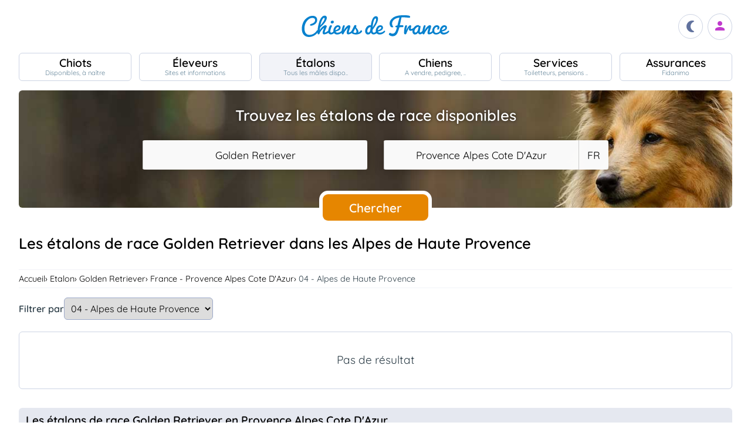

--- FILE ---
content_type: text/html; charset=UTF-8
request_url: https://www.chiens-de-france.com/etalons/golden-retriever/france/provence-alpes-cote-dazur?departement=04-alpes-de-haute-provence
body_size: 16873
content:
<!DOCTYPE html><html lang="fr"><head>
<link rel="dns-prefetch" href="//chiens-de-france.com">
<link rel="dns-prefetch" href="//www.googletagmanager.com">
<link rel="dns-prefetch" href="//pagead2.googlesyndication.com">
<link rel="dns-prefetch" href="//www.chiens-de-france.com">
<link rel="dns-prefetch" href="//schema.org">
<link rel="dns-prefetch" href="//agriculture.gouv.fr">
<link rel="dns-prefetch" href="//www.chiots-de-france.com"><script> window.googletag = window.googletag || { cmd: [] }; googletag.cmd.push(function () { googletag.pubads().set("page_url", "http://chiens-de-france.com "); }); </script><script async src="https://www.googletagmanager.com/gtag/js?id=UA-4102505-1" defer></script><script> window.dataLayer = window.dataLayer || []; function gtag(){dataLayer.push(arguments);} gtag('js', new Date()); gtag('config', 'UA-4102505-1', { 'anonymize_ip': true }); gtag('config', 'UA-4102505-10', { 'anonymize_ip': true }); gtag('config', 'G-LN6X65ZMEH');</script><script async src="https://pagead2.googlesyndication.com/pagead/js/adsbygoogle.js?client=ca-pub-3149658572215496" crossorigin="anonymous" defer></script><meta charset="utf-8"><meta name="viewport" content="initial-scale=1.0"><meta name="description" content="Trouvez un étalon Golden Retriever disponible pour une saillie dans les Alpes de Haute Provence. Description détaillée, photos, pedigree, prix, toutes les informations sont sur Chiens de France"/><meta name="Author" content="Chiens-de-France" /><meta name="Copyright" content="Chiens-de-France" /><meta name="apple-mobile-web-app-capable" content="yes"><meta property="og:title" content="Les éleveurs de chiens et de chiots de race s&#039;unissent pour Chiens de France" /><meta property="og:type" content="article" /><meta property="og:url" content="https://www.chiens-de-france.com" /><meta property="og:image" content="https://www.chiens-de-france.com/media/log-cdf-b.png" /><link rel="shortcut icon" type="image/x-icon" href="/favicon.ico"><script src="https://www.chiens-de-france.com/inc/js/app.js?a" defer></script><script defer src="https://www.chiens-de-france.com/inc/js/filtres.js"></script><link rel="preload" href="https://www.chiens-de-france.com/inc/fonts/quicksand-v22-latin-regular.woff" as="font" type="font/woff2" crossorigin><link rel="preload" href="https://www.chiens-de-france.com/inc/fonts/quicksand-v22-latin-regular.woff2" as="font" type="font/woff2" crossorigin><link rel="preload" href="https://www.chiens-de-france.com/inc/fonts/Marianne-Regular.woff" as="font" type="font/woff2" crossorigin><link rel="preload" href="https://www.chiens-de-france.com/inc/fonts/Marianne-Regular.woff2" as="font" type="font/woff2" crossorigin><link rel="preload" href="https://www.chiens-de-france.com/inc/fonts/materialicons/flUhRq6tzZclQEJ-Vdg-IuiaDsNc.woff2" as="font" type="font/woff2" crossorigin><link href="https://www.chiens-de-france.com/inc/css/v5-style.css?v1.2.66" rel="stylesheet" type="text/css" ><title>Les étalons de race Golden Retriever dans les Alpes de Haute Provence</title>
<style>.page_speed_377551629{ display:none; } .page_speed_505815144{ display:block }</style>
</head><body><script> const sec = document.querySelector('body'); let darkMode = document.cookie.split('; ').find((e) => e.startsWith('darkMode=')); if(!darkMode) { document.cookie = "darkMode=false; path=/"; }else{ if(darkMode.split("=")[1] == "true") sec.classList.add('dark'); }</script><header><div class="nav-mobile-l"></div><div class="logcdf"><a href="https://www.chiens-de-france.com" title="Chiens de France" class="chiensdefrance"></a></div><div class="nav-mobile-r" role="navigation"><div class="fast-dark toggle"><span class="material-icons"></span></div><div class="fast-account"><a href="https://www.chiens-de-france.com/eleveurs/identifier" title="Se connecter à l&#039;admin des éleveurs ou création de compte"><span class="material-icons"></span></a></div><div class="fast-hamb" onclick="openNav()"><span class="material-icons"></span></div></div><div id="nav-mob" class="bout-gal"><div class="nav-mobile-cont"><div class="nav-mobile-top"><div class="nav-mobile-l"><a href="https://www.chiens-de-france.com" title="Retour à l'accueil" class="fast-home"><span class="material-icons"></span></a></div><a href="https://www.chiens-de-france.com" title="Chiens de France, site reférence des chiots et chiens de race" class="chiensdefrance"></a><div class="nav-mobile-r"><div class="fast-dark toggle"><span class="material-icons"></span></div><a href="javascript:void(0)" class="fast-close" onclick="closeNav()"><span class="material-icons"></span></a></div></div><div class="nav-mobile "><a href="https://www.chiens-de-france.com/chiots" class="chiots" title="Chiots inscrits au livre des origines Français (LOF) à vendre"><span>Chiots</span><span>Disponibles, à naître</span></a><a href="https://www.chiens-de-france.com/eleveurs" class="eleveurs" title="Tous les éleveurs de chiens de France"><span>Éleveurs</span><span>Sites et informations</span></a><a href="https://www.chiens-de-france.com/etalons" class="etalons" title="Tous les étalons disponibles sur chiens-de-france.com"><span>Étalons</span><span>Tous les mâles dispo..</span></a><a href="https://www.chiens-de-france.com/chiens" class="chiens" title="Les chiens de race"><span>Chiens</span><span>A vendre, pedigree, ..</span></a><a href="https://www.chiens-de-france.com/services" class="services" title="Pensions, toiletteurs, dresseurs... Retrouvez tous les sevices autour du chien"><span>Services</span><span>Toiletteurs, pensions ..</span></a><a href="https://www.chiens-de-france.com/fidanimo" class="services" title="Fidanimo votre assurance santé animale"><span>Assurances</span><span>Fidanimo</span></a><a href="https://www.chiens-de-france.com/eleveurs/identifier" class="connexion" title="Se connecter à l&#039;admin des éleveurs ou création de compte"><span>Connexion</span><span>Ou créez votre compte</span><span></span></a></div><a class="ad-purina" href="https://www.chiens-de-france.com/purina/produit" title="Club Purina Proplan"></a></div></div><script> function openNav() { document.getElementById("nav-mob").style.width = "100%"; } function closeNav() { document.getElementById("nav-mob").style.width = "0%"; } </script></header><nav><a href="https://www.chiens-de-france.com/chiots" class="chiots " title="Chiots inscrits au livre des origines Français (LOF) à vendre"><span>Chiots</span><span>Disponibles, à naître</span></a><a href="https://www.chiens-de-france.com/eleveurs" class="eleveurs " title="Tous les éleveurs de chiens de France"><span>Éleveurs</span><span>Sites et informations</span></a><a href="https://www.chiens-de-france.com/etalons" class="etalons actif " title="Tous les étalons disponibles sur chiens-de-france.com"><span>Étalons</span><span>Tous les mâles dispo..</span></a><a href="https://www.chiens-de-france.com/chiens" class="chiens " title="Les chiens de race"><span>Chiens</span><span>A vendre, pedigree, ..</span></a><a href="https://www.chiens-de-france.com/services" class="services " title="Pensions, toiletteurs, dresseurs... Retrouvez tous les sevices autour du chien"><span>Services</span><span>Toiletteurs, pensions ..</span></a><a href="https://www.chiens-de-france.com/fidanimo" class="assurance " title="Fidanimo votre assurance santé animale"><span>Assurances</span><span>Fidanimo</span></a><a href="https://www.chiens-de-france.com/eleveurs/identifier" class="connexion " title="Se connecter à l&#039;admin des éleveurs ou création de compte"><span>Connexion</span><span>Ou créez votre compte</span><span class="ic-con"><span class="material-icons"></span></span></a></nav><div class="content"><section class="glob"><div class="search search_etalons"><div class="search-titre"> Trouvez les étalons de race disponibles </div><form method="GET" name="recherche" action="https://www.chiens-de-france.com/recherche"><input type="hidden" name="_token" value=""><div class="xtz"><div class="search_race"><select name="races" class="page_speed_377551629" id="races" ><option value="">Sélectionnez une race</option></select></div><div class="search_region"><select name="region" class="page_speed_377551629" id="region"><option value="">Sélectionnez une région</option></select><select name="pays" class="page_speed_377551629" id="pays"></select></div><div class="search_rub"><input type="hidden" name="type_search" value="etalons" /></div></div><div class="search_bout"><button type="submit" id="search">Chercher</button></div></form><script async src="/inc/js/choices.js" defer></script><script defer src="/js/choices_app.js"></script><link href="https://www.chiens-de-france.com/inc/css/choices.min.css" rel="stylesheet" type="text/css" ><script> var APP_CHOICE_REGION = [{"value":1,"label":"Auvergne-Rhone-Alpes","customProperties":{"slug":"auvergne-rhone-alpes","pays":65}},{"value":2,"label":"Bourgogne-Franche-Comte","customProperties":{"slug":"bourgogne-franche-comte","pays":65}},{"value":3,"label":"Bretagne","customProperties":{"slug":"bretagne","pays":65}},{"value":4,"label":"Centre-Val de Loire","customProperties":{"slug":"centre-val-de-loire","pays":65}},{"value":5,"label":"Corse","customProperties":{"slug":"corse","pays":65}},{"value":6,"label":"Grand Est","customProperties":{"slug":"grand-est","pays":65}},{"value":7,"label":"Hauts-de-France","customProperties":{"slug":"hauts-de-france","pays":65}},{"value":8,"label":"Ile De France","customProperties":{"slug":"ile-de-france","pays":65}},{"value":9,"label":"Normandie","customProperties":{"slug":"normandie","pays":65}},{"value":10,"label":"Nouvelle-Aquitaine","customProperties":{"slug":"nouvelle-aquitaine","pays":65}},{"value":11,"label":"Occitanie","customProperties":{"slug":"occitanie","pays":65}},{"value":12,"label":"Pays de la Loire","customProperties":{"slug":"pays-de-la-loire","pays":65}},{"value":13,"label":"Provence Alpes Cote D'Azur","customProperties":{"slug":"provence-alpes-cote-dazur","pays":65}},{"value":23,"label":"Guadeloupe","customProperties":{"slug":"guadeloupe","pays":65}},{"value":24,"label":"Guyane","customProperties":{"slug":"guyane","pays":65}},{"value":25,"label":"Martinique","customProperties":{"slug":"martinique","pays":65}},{"value":26,"label":"Reunion","customProperties":{"slug":"reunion","pays":65}},{"value":27,"label":"Mayotte","customProperties":{"slug":"mayotte","pays":65}},{"value":100,"label":"Region Flamande","customProperties":{"slug":"region-flamande","pays":20}},{"value":101,"label":"Region Bruxelles","customProperties":{"slug":"region-bruxelles","pays":20}},{"value":102,"label":"Wallonie","customProperties":{"slug":"wallonie","pays":20}},{"value":203,"label":"Luxembourg","customProperties":{"slug":"luxembourg","pays":104}},{"value":3601,"label":"Alberta","customProperties":{"slug":"alberta","pays":36}},{"value":3602,"label":"Colombie-Britannique","customProperties":{"slug":"colombie-britannique","pays":36}},{"value":3603,"label":"\u00cele-du-Prince-\u00c9douard","customProperties":{"slug":"ile-du-prince-edouard","pays":36}},{"value":3604,"label":"Manitoba","customProperties":{"slug":"manitoba","pays":36}},{"value":3605,"label":"Nouveau-Brunswick","customProperties":{"slug":"nouveau-brunswick","pays":36}},{"value":3606,"label":"Nouvelle-\u00c9cosse","customProperties":{"slug":"nouvelle-ecosse","pays":36}},{"value":3607,"label":"Nunavut","customProperties":{"slug":"nunavut","pays":36}},{"value":3608,"label":"Ontario","customProperties":{"slug":"ontario","pays":36}},{"value":3609,"label":"Qu\u00e9bec","customProperties":{"slug":"quebec","pays":36}},{"value":3610,"label":"Saskatchewan","customProperties":{"slug":"saskatchewan","pays":36}},{"value":3611,"label":"Terre-Neuve et Labrador","customProperties":{"slug":"terre-neuve-et-labrador","pays":36}},{"value":3612,"label":"Territoires du Nord-Ouest","customProperties":{"slug":"territoires-du-nord-ouest","pays":36}},{"value":3613,"label":"Yukon","customProperties":{"slug":"yukon","pays":36}},{"value":5901,"label":"Andalousie","customProperties":{"slug":"andalousie","pays":59}},{"value":5902,"label":"Aragon","customProperties":{"slug":"aragon","pays":59}},{"value":5903,"label":"Asturies","customProperties":{"slug":"asturies","pays":59}},{"value":5904,"label":"Canaries","customProperties":{"slug":"canaries","pays":59}},{"value":5905,"label":"Cantabrie","customProperties":{"slug":"cantabrie","pays":59}},{"value":5906,"label":"Castille et Le\u00f3n","customProperties":{"slug":"castille-et-leon","pays":59}},{"value":5907,"label":"Castille-La Manche","customProperties":{"slug":"castille-la-manche","pays":59}},{"value":5908,"label":"Catalogne","customProperties":{"slug":"catalogne","pays":59}},{"value":5909,"label":"Estr\u00e9madure","customProperties":{"slug":"estremadure","pays":59}},{"value":5910,"label":"Galice","customProperties":{"slug":"galice","pays":59}},{"value":5911,"label":"\u00celes Bal\u00e9ares","customProperties":{"slug":"iles-baleares","pays":59}},{"value":5912,"label":"La Rioja","customProperties":{"slug":"la-rioja","pays":59}},{"value":5913,"label":"Madrid","customProperties":{"slug":"madrid","pays":59}},{"value":5914,"label":"Murcie","customProperties":{"slug":"murcie","pays":59}},{"value":5915,"label":"Navarre","customProperties":{"slug":"navarre","pays":59}},{"value":5916,"label":"Pays Basque","customProperties":{"slug":"pays-basque","pays":59}},{"value":5917,"label":"Valence","customProperties":{"slug":"valence","pays":59}},{"value":5918,"label":"Abruzzes","customProperties":{"slug":"abruzzes","pays":87}},{"value":17001,"label":"Zurich","customProperties":{"slug":"zurich","pays":170}},{"value":17002,"label":"Berne (Bern)","customProperties":{"slug":"berne-bern","pays":170}},{"value":17003,"label":"Lucerne","customProperties":{"slug":"lucerne","pays":170}},{"value":17004,"label":"Uri","customProperties":{"slug":"uri","pays":170}},{"value":17005,"label":"Schwytz","customProperties":{"slug":"schwytz","pays":170}},{"value":17006,"label":"Obwald","customProperties":{"slug":"obwald","pays":170}},{"value":17007,"label":"Nidwald","customProperties":{"slug":"nidwald","pays":170}},{"value":17008,"label":"Glaris","customProperties":{"slug":"glaris","pays":170}},{"value":17009,"label":"Zoug","customProperties":{"slug":"zoug","pays":170}},{"value":17010,"label":"Fribourg","customProperties":{"slug":"fribourg","pays":170}},{"value":17011,"label":"Soleure","customProperties":{"slug":"soleure","pays":170}},{"value":17012,"label":"B\u00e2le-Ville","customProperties":{"slug":"bale-ville","pays":170}},{"value":17013,"label":"B\u00e2le-Campagne","customProperties":{"slug":"bale-campagne","pays":170}},{"value":17014,"label":"Schaffhouse","customProperties":{"slug":"schaffhouse","pays":170}},{"value":17015,"label":"Appenzell Rhodes-Ext\u00e9rieures","customProperties":{"slug":"appenzell-rhodes-exterieures","pays":170}},{"value":17016,"label":"Appenzell Rhodes-Int\u00e9rieures","customProperties":{"slug":"appenzell-rhodes-interieures","pays":170}},{"value":17017,"label":"Saint-Gall (St. Gall)","customProperties":{"slug":"saint-gall-st-gall","pays":170}},{"value":17018,"label":"Grisons (Graub\u00fcnden)","customProperties":{"slug":"grisons-graub\u00fcnden","pays":170}},{"value":17019,"label":"Argovie","customProperties":{"slug":"argovie","pays":170}},{"value":17020,"label":"Thurgovie","customProperties":{"slug":"thurgovie","pays":170}},{"value":17021,"label":"Tessin (Ticino)","customProperties":{"slug":"tessin-ticino","pays":170}},{"value":17022,"label":"Vaud","customProperties":{"slug":"vaud","pays":170}},{"value":17023,"label":"Valais","customProperties":{"slug":"valais","pays":170}},{"value":17024,"label":"Neuch\u00e2tel (canton)","customProperties":{"slug":"neuchatel-canton","pays":170}},{"value":17025,"label":"Gen\u00e8ve","customProperties":{"slug":"geneve","pays":170}},{"value":17026,"label":"Jura","customProperties":{"slug":"jura","pays":170}},{"value":17027,"label":"Suisse","customProperties":{"slug":"suisse","pays":170}},{"value":17028,"label":"- Pologne","customProperties":{"slug":"pologne","pays":141}}]; var APP_CHOICE_PAYS = [{"value":"5","label":"DE","customProperties":{"slug":"allemagne"}},{"value":"20","label":"BE","customProperties":{"slug":"belgique"}},{"value":"59","label":"ES","customProperties":{"slug":"espagne"}},{"value":"65","label":"FR","customProperties":{"slug":"france"}},{"value":"87","label":"IT","customProperties":{"slug":"italie"}},{"value":"104","label":"LU","customProperties":{"slug":"luxembourg"}},{"value":"170","label":"CH","customProperties":{"slug":"suisse"}}]; var APP_CHOICE_RACE = [{"value":186,"label":"Affenpinscher","customProperties":{"slug":"affenpinscher","labels":"Affenpinscher","varietes":""}},{"value":7,"label":"Airedale Terrier","customProperties":{"slug":"airedale-terrier","labels":"Airedale Terrier","varietes":""}},{"value":255,"label":"Akita","customProperties":{"slug":"akita","labels":"Akita","varietes":""}},{"value":344,"label":"Akita americain","customProperties":{"slug":"akita-americain","labels":"Akita am\u00e9ricain | American Akita","varietes":""}},{"value":243,"label":"Alaskan Malamute","customProperties":{"slug":"alaskan-malamute","labels":"Alaskan Malamute","varietes":""}},{"value":167,"label":"American Cocker Spaniel","customProperties":{"slug":"american-cocker-spaniel","labels":"American Cocker Spaniel | Cocker Am\u00e9ricain","varietes":""}},{"value":303,"label":"American Foxhound","customProperties":{"slug":"american-foxhound","labels":"American Foxhound","varietes":""}},{"value":286,"label":"American Staffordshire Terrier","customProperties":{"slug":"american-staffordshire-terrier","labels":"American Staffordshire Terrier","varietes":""}},{"value":281,"label":"Ancien chien d'arr\u00eat danois","customProperties":{"slug":"ancien-chien-arret-danois","labels":"Ancien chien d'arr\u00eat danois | Gammel Dansk H\u00f8nsehund","varietes":""}},{"value":325,"label":"Anglo-Fran\u00e7ais de petite venerie","customProperties":{"slug":"anglo-francais-de-petite-venerie","labels":"Anglo-Fran\u00e7ais de petite v\u00e9nerie","varietes":""}},{"value":20,"label":"Ariegeois","customProperties":{"slug":"ariegeois","labels":"Ari\u00e9geois","varietes":""}},{"value":293,"label":"Australian Kelpie","customProperties":{"slug":"australian-kelpie","labels":"Australian Kelpie","varietes":""}},{"value":236,"label":"Australian Silky Terrier","customProperties":{"slug":"australian-silky-terrier","labels":"Australian Silky Terrier","varietes":""}},{"value":356,"label":"Australian Stumpy Tail Cattle Dog","customProperties":{"slug":"australian-stumpy-tail-cattle-dog","labels":"Australian Stumpy Tail Cattle Dog","varietes":""}},{"value":8,"label":"Australian Terrier","customProperties":{"slug":"australian-terrier","labels":"Australian Terrier","varietes":""}},{"value":307,"label":"Azawakh","customProperties":{"slug":"azawakh","labels":"Azawakh","varietes":""}},{"value":381,"label":"Bangkaew de Thailande","customProperties":{"slug":"bangkaew-de-thailande","labels":"Bangkaew de Thailande","varietes":""}},{"value":380,"label":"Barbado de Terceira","customProperties":{"slug":"barbado-de-terceira","labels":"Barbado de Terceira","varietes":""}},{"value":105,"label":"Barbet","customProperties":{"slug":"barbet","labels":"Barbet","varietes":""}},{"value":245,"label":"Barbu tch\u00e8que","customProperties":{"slug":"barbu-tcheque","labels":"Barbu tch\u00e8que | Cesky Fousek","varietes":""}},{"value":193,"label":"Barzoi","customProperties":{"slug":"barzoi","labels":"Barzoi | Russkaya Psovaya Borzaya","varietes":""}},{"value":43,"label":"Basenji","customProperties":{"slug":"basenji","labels":"Basenji","varietes":""}},{"value":34,"label":"Basset Artesien Normand","customProperties":{"slug":"basset-artesien-normand","labels":"Basset art\u00e9sien normand","varietes":""}},{"value":35,"label":"Basset bleu de Gascogne","customProperties":{"slug":"basset-bleu-de-gascogne","labels":"Basset bleu de Gascogne","varietes":""}},{"value":100,"label":"Basset de Westphalie","customProperties":{"slug":"basset-de-westphalie","labels":"Basset de Westphalie | Westf\u00e4lische Dachsbracke","varietes":""}},{"value":254,"label":"Basset des Alpes","customProperties":{"slug":"basset-des-alpes","labels":"Alpenl\u00e4ndische Dachsbracke | Basset des Alpes","varietes":""}},{"value":36,"label":"Basset fauve de Bretagne","customProperties":{"slug":"basset-fauve-de-bretagne","labels":"Basset fauve de Bretagne","varietes":""}},{"value":163,"label":"Basset Hound","customProperties":{"slug":"basset-hound","labels":"Basset Hound","varietes":""}},{"value":130,"label":"Basset Suedois","customProperties":{"slug":"basset-suedois","labels":"Basset su\u00e9dois | Drever","varietes":""}},{"value":161,"label":"Beagle","customProperties":{"slug":"beagle","labels":"Beagle","varietes":""}},{"value":290,"label":"Beagle-Harrier","customProperties":{"slug":"beagle-harrier","labels":"Beagle-Harrier","varietes":""}},{"value":271,"label":"Bearded Collie","customProperties":{"slug":"bearded-collie","labels":"Bearded Collie | Colley barbu","varietes":""}},{"value":9,"label":"Bedlington Terrier","customProperties":{"slug":"bedlington-terrier","labels":"Bedlington Terrier","varietes":""}},{"value":166,"label":"Berger Allemand","customProperties":{"slug":"berger-allemand","labels":"Berger allemand | Deutscher Sch\u00e4ferhund","varietes":""}},{"value":370,"label":"Berger Allemand Poil Long","customProperties":{"slug":"berger-allemand-poil-long","labels":"Berger allemand Poil Long","varietes":""}},{"value":376,"label":"Berger Am\u00e9ricain Miniature ","customProperties":{"slug":"berger-americain","labels":"Mini Berger Americain | Berger Americain Miniature","varietes":""}},{"value":342,"label":"Berger Australien","customProperties":{"slug":"berger-australien","labels":"Berger Australien","varietes":""}},{"value":15,"label":"Berger Belge","customProperties":{"slug":"berger-belge","labels":"Berger Belge | Berger Belge Malinois | Berger Belge Tervueren | Berger Belge Groenendael | Berger Belge Laekenois | Berger Groenendael","varietes":"Groenendael | Laekenois | Malinois | Tervueren"}},{"value":"15|2","label":"Berger Belge (Groenendael)","customProperties":{"slug":"berger-belge","labels":"Berger Belge | Groenendael","varietes":""}},{"value":"15|3","label":"Berger Belge (Laekenois)","customProperties":{"slug":"berger-belge","labels":"Berger Belge | Laekenois","varietes":""}},{"value":"15|4","label":"Berger Belge (Malinois)","customProperties":{"slug":"berger-belge","labels":"Berger Belge | Malinois","varietes":""}},{"value":"15|5","label":"Berger Belge (Tervueren)","customProperties":{"slug":"berger-belge","labels":"Berger Belge | Tervueren","varietes":""}},{"value":194,"label":"Berger Bergamasque","customProperties":{"slug":"berger-bergamasque","labels":"Berger bergamasque | Cane da pastore Bergamasco","varietes":""}},{"value":347,"label":"Berger Blanc Suisse","customProperties":{"slug":"berger-blanc-suisse","labels":"Berger Blanc Suisse","varietes":""}},{"value":87,"label":"Berger catalan","customProperties":{"slug":"berger-catalan","labels":"Berger catalan | Gos d'Atura Catal\u00e1-Perro de pastor catal\u00e1n","varietes":""}},{"value":277,"label":"Berger croate","customProperties":{"slug":"berger-croate","labels":"Berger croate | Hrvatski Ovcar","varietes":""}},{"value":335,"label":"Berger d'Asie Centrale","customProperties":{"slug":"berger-asie-centrale","labels":"Berger d'Asie Centrale | Sredneasiatska\u00efa Ovtcharka","varietes":""}},{"value":44,"label":"Berger de Beauce","customProperties":{"slug":"berger-de-beauce","labels":"Beauceron | Berger de Beauce","varietes":""}},{"value":383,"label":"Berger de boheme","customProperties":{"slug":"berger-de-boheme","labels":"Berger de boheme","varietes":""}},{"value":372,"label":"Berger de Bosnie-Herzegovine et de Croatie","customProperties":{"slug":"berger-de-bosnie-herzegovine","labels":"Berger de Bosnie-Herzegovine et de Croatie","varietes":""}},{"value":113,"label":"Berger de Brie","customProperties":{"slug":"berger-de-brie","labels":"Berger de Brie | Briard","varietes":""}},{"value":201,"label":"Berger de la Maremme et des Abruzzes","customProperties":{"slug":"berger-de-maremme-et-des-abruzzes","labels":"Berger de la Maremme et des Abruzzes | Cane da pastore Maremmano-Abruzzese","varietes":""}},{"value":93,"label":"Berger de la Serra de Aires","customProperties":{"slug":"berger-de-la-serra-de-aires","labels":"Berger de la Serra de Aires | Berger Portugais | C\u00e3o da Serra de Aires","varietes":""}},{"value":321,"label":"Berger de Majorque","customProperties":{"slug":"berger-de-majorque","labels":"Berger de Majorque | Ca de Bestiar - Perro de pastor mallorqu\u00edn","varietes":""}},{"value":176,"label":"Berger de Picardie","customProperties":{"slug":"berger-de-picardie","labels":"Berger de Picardie | Berger Picard","varietes":""}},{"value":252,"label":"Berger de Podhale - Tatra","customProperties":{"slug":"berger-de-podhale","labels":"Berger de Podhale | Berger de Podhale - Tatra | Berger des Tatras | Polski Owczarek Podhalanski","varietes":""}},{"value":326,"label":"Berger de Russie meridionale","customProperties":{"slug":"berger-de-russie-meridionale","labels":"Berger de Russie m\u00e9ridionale | Ioujnorousska\u00efa Ovtcharka","varietes":""}},{"value":138,"label":"Berger des Pyrenees \u00e0 face rase","customProperties":{"slug":"berger-des-pyrenees-a-face-rase","labels":"Berger des Pyr\u00e9n\u00e9es \u00e0 face rase","varietes":""}},{"value":141,"label":"Berger des Pyrenees \u00e0 poil long","customProperties":{"slug":"berger-des-pyrenees-a-poil-long","labels":"Berger des Pyr\u00e9n\u00e9es \u00e0 poil long","varietes":""}},{"value":328,"label":"Berger du Caucase","customProperties":{"slug":"berger-du-caucase","labels":"Berger du Caucase | Kavkazska\u00efa Ovtcharka","varietes":""}},{"value":278,"label":"Berger du massif du Karst","customProperties":{"slug":"berger-du-massif-du-karst","labels":"Berger du massif du Karst | Kraski Ovcar","varietes":""}},{"value":284,"label":"Berger finnois de Laponie","customProperties":{"slug":"berger-finnois-de-laponie","labels":"Berger finnois de Laponie | Lapinporoko\u00efra","varietes":""}},{"value":223,"label":"Berger hollandais","customProperties":{"slug":"berger-hollandais","labels":"Berger hollandais | Hollandse Herdershond","varietes":""}},{"value":289,"label":"Berger islandais","customProperties":{"slug":"berger-islandais","labels":"Berger islandais | Islenkur Fj\u00e1rhundur","varietes":""}},{"value":331,"label":"Berger Kangal","customProperties":{"slug":"berger-kangal","labels":"Berger d'Anatolie | Coban K\u00f6pegi | Berger Kangal","varietes":""}},{"value":251,"label":"Berger Polonais de plaine","customProperties":{"slug":"berger-de-polonais-de-plaine","labels":"Berger Polonais de plaine | Nizinny | Polski Owczarek Nizinny","varietes":""}},{"value":41,"label":"Berger Yougoslave de Charplanina","customProperties":{"slug":"berger-yougoslave-de-charplanina","labels":"Berger Yougoslave de Charplanina | Sarplaninac | ugoslovenski Ovcarski Pas-Sarplaninac","varietes":""}},{"value":196,"label":"Bichon Bolonais","customProperties":{"slug":"bichon-bolonais","labels":"Bichon bolonais | Bolognese","varietes":""}},{"value":215,"label":"Bichon Frise","customProperties":{"slug":"bichon-frise","labels":"Bichon fris\u00e9","varietes":""}},{"value":250,"label":"Bichon Havanais","customProperties":{"slug":"bichon-havanais","labels":"Bichon Havanais","varietes":""}},{"value":65,"label":"Bichon maltais","customProperties":{"slug":"bichon-maltais","labels":"Bichon maltais | Maltese","varietes":""}},{"value":388,"label":"Biewer Terrier","customProperties":{"slug":"biewer-terrier","labels":"Biewer Terrier","varietes":""}},{"value":25,"label":"Billy","customProperties":{"slug":"billy","labels":"Billy","varietes":""}},{"value":16,"label":"Bobtail","customProperties":{"slug":"bobtail","labels":"Berger anglais ancestral | Bobtail | Old English Sheepdog","varietes":""}},{"value":297,"label":"Border Collie","customProperties":{"slug":"border-collie","labels":"Border Collie","varietes":""}},{"value":10,"label":"Border Terrier","customProperties":{"slug":"border-terrier","labels":"Border Terrier","varietes":""}},{"value":140,"label":"Boston Terrier","customProperties":{"slug":"boston-terrier","labels":"Boston Terrier","varietes":""}},{"value":101,"label":"Bouledogue fran\u00e7ais","customProperties":{"slug":"bouledogue-francais","labels":"Bouledogue fran\u00e7ais","varietes":""}},{"value":287,"label":"Bouvier australien","customProperties":{"slug":"bouvier-australien","labels":"Australian Cattle Dog | Bouvier australien","varietes":""}},{"value":45,"label":"Bouvier Bernois","customProperties":{"slug":"bouvier-bernois","labels":"Berner Sennenhund | Bouvier bernois","varietes":""}},{"value":46,"label":"Bouvier de l'Appenzell (appenzellois)","customProperties":{"slug":"bouvier-de-appenzell","labels":"Appenzeller Sennenhund | Bouvier appenzellois | Bouvier de l'Appenzell (appenzellois)","varietes":""}},{"value":47,"label":"Bouvier de l'Entlebuch","customProperties":{"slug":"bouvier-de-entlebuch","labels":"Bouvier de l'Entlebuch | Entlebucher Sennenhund","varietes":""}},{"value":171,"label":"Bouvier des Ardennes","customProperties":{"slug":"bouvier-des-ardennes","labels":"Bouvier des Ardennes","varietes":""}},{"value":191,"label":"Bouvier des Flandres","customProperties":{"slug":"bouvier-des-flandres","labels":"Bouvier des Flandres | Vlaamse Koehond","varietes":""}},{"value":144,"label":"Boxer","customProperties":{"slug":"boxer","labels":"Boxer | Boxer allemand | Deutscher Boxer","varietes":""}},{"value":299,"label":"Brachet allemand","customProperties":{"slug":"brachet-allemand","labels":"Brachet allemand | Deutsche Bracke","varietes":""}},{"value":63,"label":"Brachet autrichien noir et feu","customProperties":{"slug":"brachet-autrichien-noir-et-feu","labels":"Brachet autrichien noir et feu | Brandlbracke","varietes":""}},{"value":62,"label":"Brachet de Styrie \u00e0 poil dur","customProperties":{"slug":"brachet-de-styrie-a-poil-dur","labels":"Brachet de Styrie \u00e0 poil dur | Steirische Rauhhaarbracke","varietes":""}},{"value":52,"label":"Brachet Polonais","customProperties":{"slug":"brachet-polonais","labels":"Brachet polonais | Ogar Polski","varietes":""}},{"value":68,"label":"Brachet tyrolien","customProperties":{"slug":"brachet-tyrolien","labels":"Brachet tyrolien | Tiroler Bracke","varietes":""}},{"value":119,"label":"Braque allemand \u00e0 poil court","customProperties":{"slug":"braque-allemand-a-poil-court","labels":"Braque allemand \u00e0 poil court | Deutsch Kurzhaar | Deutsche Stichelhaariger Vorstehhund","varietes":""}},{"value":180,"label":"Braque d'Auvergne","customProperties":{"slug":"braque-auvergne","labels":"Braque d'Auvergne","varietes":""}},{"value":177,"label":"Braque de l'Ari\u00e8ge","customProperties":{"slug":"braque-de-ariege","labels":"Braque de l'Ari\u00e8ge","varietes":""}},{"value":99,"label":"Braque de Weimar","customProperties":{"slug":"braque-de-weimar","labels":"Braque de Weimar | Weimaraner","varietes":""}},{"value":179,"label":"Braque du Bourbonnais","customProperties":{"slug":"braque-du-bourbonnais","labels":"Braque du Bourbonnais","varietes":""}},{"value":133,"label":"Braque fran\u00e7ais, type Gascogne (grande taille)","customProperties":{"slug":"grand-braque-francais","labels":"Braque fran\u00e7ais, type Gascogne (grande taille)","varietes":""}},{"value":134,"label":"Braque fran\u00e7ais, type Pyrenees (petite taille)","customProperties":{"slug":"petit-braque-francais","labels":"Braque fran\u00e7ais, type Pyr\u00e9n\u00e9es (petite taille)","varietes":""}},{"value":57,"label":"Braque hongrois \u00e0 poil court (Vizsla)","customProperties":{"slug":"braque-hongrois-a-poil-court","labels":"Braque hongrois \u00e0 poil court - Vizsla | R\u00f6vidsz\u00f6r\u00fc Magyar Vizsla","varietes":""}},{"value":239,"label":"Braque hongrois \u00e0 poil dur","customProperties":{"slug":"braque-hongrois-a-poil-dur","labels":"Braque hongrois \u00e0 poil dur | Drotz\u00f6r\u00fc Magyar Vizsla","varietes":""}},{"value":202,"label":"Braque Italien","customProperties":{"slug":"braque-italien","labels":"Bracco Italiano | Braque italien","varietes":""}},{"value":115,"label":"Braque Saint-Germain","customProperties":{"slug":"braque-saint-germain","labels":"Braque Saint-Germain","varietes":""}},{"value":382,"label":"Braque slovaque a poil dur","customProperties":{"slug":"braque-slovaque-poil-dur","labels":"Braque slovaque a poil dur | Slovensky hrubosrsty Stavac\r\n","varietes":""}},{"value":374,"label":"Briquet de Provence","customProperties":{"slug":"briquet-de-provence","labels":"Briquet de Provence","varietes":""}},{"value":19,"label":"Briquet griffon vendeen","customProperties":{"slug":"briquet-griffon-vendeen","labels":"Briquet griffon vend\u00e9en","varietes":""}},{"value":315,"label":"Broholmer","customProperties":{"slug":"broholmer","labels":"Broholmer","varietes":""}},{"value":59,"label":"Bruno du Jura type Bruno","customProperties":{"slug":"bruno-du-jura-type-bruno","labels":"Bruno du Jura | Bruno du Jura type Bruno | Schweizer Laufhund-Chien Courant Suisse","varietes":""}},{"value":353,"label":"Bruno du Jura type St Hubert","customProperties":{"slug":"bruno-du-jura-type-st-hubert","labels":"Bruno du Jura type St Hubert","varietes":""}},{"value":359,"label":"Bruno St Hubert Fran\u00e7ais","customProperties":{"slug":"bruno-st-hubert-francais","labels":"Bruno St Hubert Fran\u00e7ais","varietes":""}},{"value":237,"label":"Buhund norvegien","customProperties":{"slug":"buhund-norvegien","labels":"Buhund norv\u00e9gien | Norsk Buhund","varietes":""}},{"value":11,"label":"Bull Terrier","customProperties":{"slug":"bull-terrier","labels":"Bull Terrier","varietes":""}},{"value":363,"label":"Bull Terrier Miniature","customProperties":{"slug":"bull-terrier-miniature","labels":"Bull Terrier Miniature","varietes":""}},{"value":149,"label":"Bulldog Anglais","customProperties":{"slug":"bulldog-anglais","labels":"Bulldog | Bulldog Anglais | English Bulldog","varietes":""}},{"value":375,"label":"Bulldog continental","customProperties":{"slug":"bulldog-continental","labels":"continental Bulldog | Bulldog continental","varietes":""}},{"value":157,"label":"Bullmastiff","customProperties":{"slug":"bullmastiff","labels":"Bullmastiff","varietes":""}},{"value":4,"label":"Cairn Terrier","customProperties":{"slug":"cairn-terrier","labels":"Cairn Terrier","varietes":""}},{"value":273,"label":"Canaan Dog","customProperties":{"slug":"canaan-dog","labels":"Canaan Dog","varietes":""}},{"value":348,"label":"Cane Corso","customProperties":{"slug":"cane-corso","labels":"Cane Corso","varietes":""}},{"value":389,"label":"Cane da pastore della sila","customProperties":{"slug":"cane-da-pastore-della-sila","labels":"Cane da pastore della sila","varietes":""}},{"value":172,"label":"Caniche","customProperties":{"slug":"caniche","labels":"Caniche","varietes":""}},{"value":361,"label":"Cao de Gado Transmontano","customProperties":{"slug":"cao-de-gado-transmontano","labels":"Cao de Gado Transmontano","varietes":""}},{"value":340,"label":"Cao Fila de S\u00e3o Miguel","customProperties":{"slug":"cao-fila-de-sao-miguel","labels":"Cao Fila de S\u00e3o Miguel","varietes":""}},{"value":253,"label":"Carlin","customProperties":{"slug":"carlin","labels":"Carlin | Pug","varietes":""}},{"value":136,"label":"Cavalier King Charles Spaniel","customProperties":{"slug":"cavalier-king-charles","labels":"Cavalier King Charles Spaniel | Epagneul Cavalier King Charles","varietes":""}},{"value":354,"label":"Chien Berger Roumain de Mioritza","customProperties":{"slug":"chien-berger-roumain-de-mioritza","labels":"Chien Berger Roumain de Mioritza","varietes":""}},{"value":355,"label":"Chien Berger Roumain des Carpates","customProperties":{"slug":"chien-berger-roumain-des-carpates","labels":"Chien Berger Roumain des Carpates","varietes":""}},{"value":288,"label":"Chien chinois \u00e0 cr\u00eate","customProperties":{"slug":"chien-chinois-a-crete","labels":"Chien chinois \u00e0 cr\u00eate | Chinese Crested Dog","varietes":""}},{"value":152,"label":"Chien courant d'Istrie \u00e0 poil dur","customProperties":{"slug":"chien-courant-istrie-a-poil-dur","labels":"Chien courant d'Istrie \u00e0 poil dur | Istarski Ostrodlaki Gonic","varietes":""}},{"value":151,"label":"Chien courant d'Istrie \u00e0 poil ras","customProperties":{"slug":"chien-courant-istrie-a-poil-ras","labels":"Chien courant d'Istrie \u00e0 poil ras | Istarski Kratkodlaki Gonic","varietes":""}},{"value":155,"label":"Chien courant de Bosnie \u00e0 poil dur","customProperties":{"slug":"chien-courant-de-bosnie-a-poil-dur","labels":"Barak | Bosanski Ostrodlaki Gonic Barak | Chien courant de Bosnie \u00e0 poil dur","varietes":""}},{"value":154,"label":"Chien courant de la vallee de la Save","customProperties":{"slug":"chien-courant-de-la-vallee-de-save","labels":"Chien courant de la vallee de la Save | Posavski Gonic","varietes":""}},{"value":241,"label":"Chien courant de Transylvanie","customProperties":{"slug":"chien-courant-de-transylvanie","labels":"Chien courant de Transylvanie | Erd\u00e9lyi Kop\u00f3","varietes":""}},{"value":204,"label":"Chien courant Espagnol","customProperties":{"slug":"chien-courant-espagnol","labels":"Chien courant espagnol | Sabueso Espa\u00f1o","varietes":""}},{"value":51,"label":"Chien courant finnois","customProperties":{"slug":"chien-courant-finnois","labels":"Chien courant finnois","varietes":""}},{"value":214,"label":"Chien courant grec","customProperties":{"slug":"chien-courant-grec","labels":"Chien courant grec | Hellinikos Ichnilatis","varietes":""}},{"value":267,"label":"Chien courant Halden","customProperties":{"slug":"chien-courant-halden","labels":"Chien courant Halden | Haldenst\u00f8vare","varietes":""}},{"value":132,"label":"Chien courant Hamilton","customProperties":{"slug":"chien-courant-hamilton","labels":"Chien courant Hamilton | Hamiltonst\u00f6vare","varietes":""}},{"value":266,"label":"Chien courant Hygen","customProperties":{"slug":"chien-courant-hygen","labels":"Chien courant Hygen | Hygenhund","varietes":""}},{"value":198,"label":"Chien courant italien Poil dur","customProperties":{"slug":"chien-courant-italien-poil-dur","labels":"Chien courant italien Poil dur | Segugio Italiano a Pelo Forte","varietes":""}},{"value":337,"label":"Chien courant italien Poil ras","customProperties":{"slug":"chien-courant-italien-poil-ras","labels":"Chien courant italien Poil ras | Segugio Italiano","varietes":""}},{"value":203,"label":"Chien courant Norvegien","customProperties":{"slug":"chien-courant-norvegien","labels":"Chien courant norv\u00e9gien | Dunker","varietes":""}},{"value":369,"label":"Chien Courant Polonais","customProperties":{"slug":"chien-courant-polonais","labels":"Chien Courant Polonais | Gonczy Polski","varietes":""}},{"value":129,"label":"Chien courant Schiller","customProperties":{"slug":"chien-courant-schiller","labels":"Chien courant Schiller | Schillerst\u00f6vare","varietes":""}},{"value":150,"label":"Chien courant Serbe","customProperties":{"slug":"chien-courant-serbe","labels":"Balkanski Gonic | Chien courant serbe | Srpski\u00a0Gonic","varietes":""}},{"value":279,"label":"Chien courant serbe de montagne","customProperties":{"slug":"chien-courant-serbe-de-montagne","labels":"Chien courant serbe de montagne | Srpski Planinski Gonic","varietes":""}},{"value":244,"label":"Chien courant slovaque","customProperties":{"slug":"chien-courant-slovaque","labels":"Chien courant slovaque | Slovensk\u00fd Kopov","varietes":""}},{"value":60,"label":"Chien courant suisse","customProperties":{"slug":"chien-courant-suisse","labels":"Chien courant suisse | Petit chien courant suisse | Schweizerischer Niederlaufhund","varietes":"Courant bernois | Bruno du Jura | Courant lucernois | Courant schwytzois"}},{"value":"60|6","label":"Chien courant suisse (Courant bernois)","customProperties":{"slug":"chien-courant-suisse","labels":"Chien courant suisse | Courant bernois","varietes":""}},{"value":"60|7","label":"Chien courant suisse (Bruno du Jura)","customProperties":{"slug":"chien-courant-suisse","labels":"Chien courant suisse | Bruno du Jura","varietes":""}},{"value":"60|8","label":"Chien courant suisse (Courant lucernois)","customProperties":{"slug":"chien-courant-suisse","labels":"Chien courant suisse | Courant lucernois","varietes":""}},{"value":"60|9","label":"Chien courant suisse (Courant schwytzois)","customProperties":{"slug":"chien-courant-suisse","labels":"Chien courant suisse | Courant schwytzois","varietes":""}},{"value":229,"label":"Chien courant tricolore serbe","customProperties":{"slug":"chien-courant-tricolore-serbe","labels":"Chien courant tricolore serbe | Srpski\u00a0Trobojni Gonic","varietes":""}},{"value":98,"label":"Chien d'arr\u00eat allemand \u00e0 poil dur","customProperties":{"slug":"chien-arret-allemand-a-poil-dur","labels":"Chien d'arr\u00eat allemand \u00e0 poil dur | Deutsch Drahthaar | Drahthaar","varietes":""}},{"value":117,"label":"Chien d'arr\u00eat allemand \u00e0 poil long","customProperties":{"slug":"chien-arret-allemand-a-poil-long","labels":"Chien d'arr\u00eat allemand \u00e0 poil long | Deutsch Langhaar","varietes":""}},{"value":232,"label":"Chien d'arr\u00eat allemand \u00e0 poil raide","customProperties":{"slug":"chien-arret-allemand-a-poil-raide","labels":"Chien d'arr\u00eat allemand \u00e0 poil raide | Deutsch Stichelhaar","varietes":""}},{"value":222,"label":"Chien d'arr\u00eat frison","customProperties":{"slug":"chien-arret-frison","labels":"Chien d'arr\u00eat frison | Stabyhoun","varietes":""}},{"value":165,"label":"Chien d'arr\u00eat italien \u00e0 poil dur","customProperties":{"slug":"chien-arret-italien-a-poil-dur","labels":"Chien d'arr\u00eat italien \u00e0 poil dur | Spinone Italiano","varietes":""}},{"value":187,"label":"Chien d'arr\u00eat Portugais","customProperties":{"slug":"chien-arret-portugais","labels":"Chien d'arr\u00eat portugais | Perdigueiro Portugu\u00eas","varietes":""}},{"value":28,"label":"Chien d'Artois","customProperties":{"slug":"chien-artois","labels":"Chien d'Artois","varietes":""}},{"value":301,"label":"Chien d'eau americain","customProperties":{"slug":"chien-eau-americain","labels":"American Water Spaniel | Chien d'eau am\u00e9ricain","varietes":""}},{"value":336,"label":"Chien d'eau espagnol","customProperties":{"slug":"chien-eau-espagnol","labels":"Chien d'eau espagnol | Perro de agua Espa\u00f1ol","varietes":""}},{"value":221,"label":"Chien d'eau frison","customProperties":{"slug":"chien-eau-frison","labels":"Chien d'eau frison | Wetterhoun","varietes":""}},{"value":124,"label":"Chien d'eau irlandais","customProperties":{"slug":"chien-eau-irlandais","labels":"Chien d'eau irlandais | Irish Water Spaniel","varietes":""}},{"value":37,"label":"Chien d'eau portugais","customProperties":{"slug":"chien-eau-portugais","labels":"C\u00e3o de agua Portugu\u00eas | Chien d'eau portugais","varietes":""}},{"value":242,"label":"Chien d'elan norvegien gris","customProperties":{"slug":"chien-elan-norvegien-gris","labels":"Chien d'\u00e9lan norv\u00e9gien gris | Norsk Elghund Gr\u00e5","varietes":""}},{"value":268,"label":"Chien d'elan norvegien noir","customProperties":{"slug":"chien-elan-norvegien-noir","labels":"Chien d'\u00e9lan norv\u00e9gien noir | Norsk Elghund Sort","varietes":""}},{"value":42,"label":"Chien d'elan Suedois","customProperties":{"slug":"chien-elan-suedois","labels":"Chien d'\u00e9lan su\u00e9dois | J\u00e4mthund","varietes":""}},{"value":48,"label":"Chien d'ours de Carelie","customProperties":{"slug":"chien-ours-de-carelie","labels":"Chien d'ours de Car\u00e9lie | Karjalankarhukoira","varietes":""}},{"value":104,"label":"Chien d'Oysel allemand","customProperties":{"slug":"chien-oysel-allemand","labels":"Chien d'Oysel allemand | Deutscher Wachtelhund","varietes":""}},{"value":365,"label":"Chien de Berger Roumain des Carpathes","customProperties":{"slug":"berger-roumain-des-carpathes","labels":"Chien de Berger Roumain des Carpathes","varietes":""}},{"value":170,"label":"Chien de Castro Laboreiro","customProperties":{"slug":"chien-de-castro-laboreiro","labels":"C\u00e3o de Castro Laboreiro | Chien de Castro Laboreiro","varietes":""}},{"value":329,"label":"Chien de garenne des Canaries","customProperties":{"slug":"chien-de-garenne-des-canaries","labels":"Chien de garenne des Canaries | Podenco Canario","varietes":""}},{"value":94,"label":"Chien de garenne portugais","customProperties":{"slug":"chien-de-garenne-portugais","labels":"Chien de garenne portugais | Podengo portugais | Podengo Portugu\u00eas","varietes":""}},{"value":247,"label":"Chien de l'Atlas","customProperties":{"slug":"chien-de-atlas","labels":"A\u00efdi | Chien de l'Atlas","varietes":""}},{"value":173,"label":"Chien de la Serra Estrela","customProperties":{"slug":"chien-de-la-serra-estrela","labels":"C\u00e3o da Serra da Estrela | Chien de la Serra Estrela | Chien de Montagne Portugais","varietes":""}},{"value":294,"label":"Chien de loutre","customProperties":{"slug":"chien-de-loutre","labels":"Chien de loutre | Otterhound","varietes":""}},{"value":137,"label":"Chien de Montagne des Pyrenees","customProperties":{"slug":"montagne-des-pyrenees","labels":"Chien de Montagne des Pyr\u00e9n\u00e9es","varietes":""}},{"value":217,"label":"Chien de recherche au sang de la montagne","customProperties":{"slug":"chien-de-recherche-au-sang-montagne","labels":"Bayrischer Gebirgsschweisshund | Chien de recherche au sang de la montagne | Chien de recherche au sang de la montagne bavaroise","varietes":""}},{"value":213,"label":"Chien de recherche au sang du H. bavaroise","customProperties":{"slug":"chien-de-recherche-au-sang-bavarois","labels":"Chien de recherche au sang du H. bavaroise | Chien de recherche au sang du Hanovre | Hannover'scher Schweisshund","varietes":""}},{"value":368,"label":"chien de Rouge de Baviere","customProperties":{"slug":"chien-de-rouge-de-baviere","labels":"chien de Rouge de Baviere","varietes":""}},{"value":367,"label":"chien de Rouge de Hanovre","customProperties":{"slug":"chien-de-rouge-de-hanovre","labels":"chien de Rouge de Hanovre","varietes":""}},{"value":84,"label":"Chien de Saint-Hubert","customProperties":{"slug":"chien-de-saint-hubert","labels":"Chien de Saint-Hubert","varietes":""}},{"value":274,"label":"Chien du Groenland","customProperties":{"slug":"chien-du-groenland","labels":"Chien du Groenland | Gr\u00f8nlandshund","varietes":""}},{"value":248,"label":"Chien du Pharaon","customProperties":{"slug":"chien-du-pharaon","labels":"Chien du Pharaon | Pharaoh Hound","varietes":""}},{"value":61,"label":"Chien du Saint-Bernard","customProperties":{"slug":"chien-du-saint-bernard","labels":"Chien du Saint-Bernard | Saint-Bernard | St.Bernhardshund","varietes":""}},{"value":189,"label":"Chien finnois de Laponie","customProperties":{"slug":"chien-finnois-de-laponie","labels":"Chien finnois de Laponie | Suomenlapinkoira","varietes":""}},{"value":300,"label":"Chien noir et feu pour la chasse au raton laveur","customProperties":{"slug":"chien-chasse-au-raton-laveur","labels":"Black and Tan Coonhound | Chien noir et feu pour la chasse au raton laveur","varietes":""}},{"value":265,"label":"Chien norvegien de macareux","customProperties":{"slug":"chien-norvegien-de-macareux","labels":"Chien norv\u00e9gien de macareux | Norsk\u00a0Lundehund","varietes":""}},{"value":310,"label":"Chien nu du Perou","customProperties":{"slug":"chien-nu-du-perou","labels":"Chien nu du P\u00e9rou | Perro sin pelo del Per\u00fa","varietes":""}},{"value":234,"label":"Chien nu mexicain","customProperties":{"slug":"chien-nu-mexicain","labels":"Chien nu mexicain | Xoloitzquintle","varietes":""}},{"value":378,"label":"Chien Particolore \u00e0 poil fris\u00e9","customProperties":{"slug":"chien-particolore-poil-frise","labels":"Chien Particolore \u00e0 poil fris\u00e9 | Chien pluricolore \u00e0 poil fris\u00e9","varietes":""}},{"value":338,"label":"Chien tha\u00eflandais \u00e0 cr\u00eate dorsale","customProperties":{"slug":"chien-thailandais-a-crete-dorsale","labels":"Chien tha\u00eflandais \u00e0 cr\u00eate dorsale | Thai Ridgeback Dog","varietes":""}},{"value":311,"label":"Chien-loup de Saarloos","customProperties":{"slug":"chien-loup-de-saarloos","labels":"Chien-loup de Saarloos | Saarlooswolfhond","varietes":""}},{"value":332,"label":"Chien-loup tchecoslovaque","customProperties":{"slug":"chien-loup-tchecoslovaque","labels":"Ceskoslovensk\u00fd Vlcak | Chien-loup tch\u00e9coslovaque","varietes":""}},{"value":135,"label":"Chiens suedois de Laponie","customProperties":{"slug":"chiens-suedois-de-laponie","labels":"Chiens su\u00e9dois de Laponie | Svensk Lapphund","varietes":""}},{"value":218,"label":"Chihuahua","customProperties":{"slug":"chihuahua","labels":"Chihuahua","varietes":""}},{"value":205,"label":"Chow Chow","customProperties":{"slug":"chow-chow","labels":"Chow Chow","varietes":""}},{"value":371,"label":"Cimarron Uruguayen","customProperties":{"slug":"cimarron-uruguayen","labels":"Cimarron Uruguayen","varietes":""}},{"value":199,"label":"Cirneco dell-Etna","customProperties":{"slug":"cirneco-dell-etna","labels":"Cirneco dell'Etna","varietes":""}},{"value":109,"label":"Clumber Spaniel","customProperties":{"slug":"clumber-spaniel","labels":"Clumber Spaniel","varietes":""}},{"value":5,"label":"Cocker Spaniel Anglais","customProperties":{"slug":"cocker-spaniel-anglais","labels":"Cocker Spaniel Anglais | English Cocker Spaniel","varietes":""}},{"value":296,"label":"Colley \u00e0 poil court","customProperties":{"slug":"colley-a-poil-court","labels":"Colley \u00e0 poil court | Collie Smooth","varietes":""}},{"value":156,"label":"Colley \u00e0 poil long","customProperties":{"slug":"colley-a-poil-long","labels":"Colley \u00e0 poil long | Collie Rough","varietes":""}},{"value":283,"label":"Coton de Tulear","customProperties":{"slug":"coton-de-tulear","labels":"Coton de Tul\u00e9ar","varietes":""}},{"value":110,"label":"Curly Coated Retriever","customProperties":{"slug":"curly-coated-retriever","labels":"Curly Coated Retriever","varietes":""}},{"value":360,"label":"Cursinu","customProperties":{"slug":"cursinu","labels":"Cursinu | u' Cursinu","varietes":""}},{"value":153,"label":"Dalmatien","customProperties":{"slug":"dalmatien","labels":"Dalmatien | Dalmatinac","varietes":""}},{"value":168,"label":"Dandie Dinmont Terrier","customProperties":{"slug":"dandie-dinmont-terrier","labels":"Dandie Dinmont Terrier","varietes":""}},{"value":143,"label":"Dobermann","customProperties":{"slug":"dobermann","labels":"Dobermann","varietes":""}},{"value":292,"label":"Dogo Argentino","customProperties":{"slug":"dogo-argentino","labels":"Dogo Argentino | Dogue Argentin","varietes":""}},{"value":349,"label":"Dogo Canario","customProperties":{"slug":"dogo-canario","labels":"Dogo Canario","varietes":""}},{"value":235,"label":"Dogue allemand","customProperties":{"slug":"dogue-allemand","labels":"Deutsche Dogge | Dogue allemand","varietes":""}},{"value":116,"label":"Dogue de Bordeaux","customProperties":{"slug":"dogue-de-bordeaux","labels":"Dogue de Bordeaux","varietes":""}},{"value":249,"label":"Dogue de Majorque","customProperties":{"slug":"dogue-de-majorque","labels":"Ca de Bou | Dogue de Majorque | Perro dogo mallorqu\u00edn","varietes":""}},{"value":230,"label":"Dogue du Tibet","customProperties":{"slug":"dogue-du-tibet","labels":"Dogue du Tibet | Do-Khyi","varietes":""}},{"value":159,"label":"English Foxhound","customProperties":{"slug":"english-foxhound","labels":"English Foxhound","varietes":""}},{"value":125,"label":"English Springer Spaniel","customProperties":{"slug":"english-springer-spaniel","labels":"English Springer Spaniel","varietes":""}},{"value":13,"label":"English Toy Terrier","customProperties":{"slug":"english-toy-terrier","labels":"English Toy Terrier","varietes":""}},{"value":224,"label":"Epagneul \u00e0 perdrix de Drente","customProperties":{"slug":"epagneul-a-perdrix-de-drente","labels":"Drentsche Patrijshond | Epagneul \u00e0 perdrix de Drente","varietes":""}},{"value":106,"label":"Epagneul bleu de Picardie","customProperties":{"slug":"epagneul-bleu-de-picardie","labels":"Epagneul bleu de Picardie","varietes":""}},{"value":95,"label":"Epagneul Breton","customProperties":{"slug":"epagneul-breton","labels":"Epagneul Breton","varietes":""}},{"value":114,"label":"Epagneul de Pont-Audemer","customProperties":{"slug":"epagneul-de-pont-audemer","labels":"Epagneul de Pont-Audemer","varietes":""}},{"value":364,"label":"Epagneul de Saint Usuge","customProperties":{"slug":"epagneul-de-saint-usuge","labels":"Epagneul de Saint Usuge","varietes":""}},{"value":175,"label":"Epagneul Fran\u00e7ais","customProperties":{"slug":"epagneul-francais","labels":"Epagneul fran\u00e7ais","varietes":""}},{"value":206,"label":"Epagneul Japonais","customProperties":{"slug":"epagneul-japonais","labels":"Chin | Epagneul japonais","varietes":""}},{"value":77,"label":"Epagneul nain Continental (Papillon)","customProperties":{"slug":"papillon","labels":"Epagneul nain Continental (Papillon) | Papillon","varietes":""}},{"value":358,"label":"Epagneul nain Continental (Phal\u00e8ne)","customProperties":{"slug":"phalene","labels":"Epagneul nain Continental (Phal\u00e8ne) | Phal\u00e8ne","varietes":""}},{"value":108,"label":"Epagneul picard","customProperties":{"slug":"epagneul-picard","labels":"Epagneul picard","varietes":""}},{"value":231,"label":"Epagneul tibetain","customProperties":{"slug":"epagneul-tibetain","labels":"Epagneul tib\u00e9tain | Tibetan Spaniel","varietes":""}},{"value":291,"label":"Eurasier","customProperties":{"slug":"eurasier","labels":"Eurasier","varietes":""}},{"value":123,"label":"Field Spaniel","customProperties":{"slug":"field-spaniel","labels":"Field Spaniel","varietes":""}},{"value":225,"label":"Fila Brasileiro","customProperties":{"slug":"fila-brasileiro","labels":"Fila Brasileiro","varietes":""}},{"value":121,"label":"Flat Coated Retriever","customProperties":{"slug":"flat-coated-retriever","labels":"Flat Coated Retriever","varietes":""}},{"value":169,"label":"Fox Terrier Poil Dur","customProperties":{"slug":"fox-terrier-poil-dur","labels":"Fox Terrier Poil Dur | Fox Terrier Wire","varietes":""}},{"value":12,"label":"Fox Terrier Poil lisse","customProperties":{"slug":"fox-terrier-poil-lisse","labels":"Fox Terrier Poil lisse | Fox Terrier Smooth","varietes":""}},{"value":220,"label":"Fran\u00e7ais blanc et noir","customProperties":{"slug":"francais-blanc-et-noir","labels":"Fran\u00e7ais blanc et noir","varietes":""}},{"value":316,"label":"Fran\u00e7ais blanc et orange","customProperties":{"slug":"francais-blanc-et-orange","labels":"Fran\u00e7ais blanc et orange","varietes":""}},{"value":219,"label":"Fran\u00e7ais tricolore","customProperties":{"slug":"francais-tricolore","labels":"Fran\u00e7ais tricolore","varietes":""}},{"value":285,"label":"Galgo Espa\u00f1ol (levrier espagnol)","customProperties":{"slug":"galgo-espanol","labels":"Galgo espa\u00f1ol | Galgo Espa\u00f1ol (levrier espagnol) | L\u00e9vrier espagnol","varietes":""}},{"value":111,"label":"Golden Retriever","customProperties":{"slug":"golden-retriever","labels":"Golden Retriever | Retriever Golden","varietes":""}},{"value":323,"label":"Grand anglo-fran\u00e7ais blanc et noir","customProperties":{"slug":"grand-anglo-francais-blanc-et-noir","labels":"Grand anglo-fran\u00e7ais blanc et noir","varietes":""}},{"value":324,"label":"Grand anglo-fran\u00e7ais blanc et orange","customProperties":{"slug":"grand-anglo-francais-blanc-orange","labels":"Grand anglo-fran\u00e7ais blanc et orange","varietes":""}},{"value":322,"label":"Grand anglo-fran\u00e7ais tricolore","customProperties":{"slug":"grand-anglo-francais-tricolore","labels":"Grand anglo-fran\u00e7ais tricolore","varietes":""}},{"value":33,"label":"Grand Basset griffon vendeen","customProperties":{"slug":"grand-basset-griffon-vendeen","labels":"Grand Basset griffon vend\u00e9en","varietes":""}},{"value":22,"label":"Grand bleu de Gascogne","customProperties":{"slug":"grand-bleu-de-gascogne","labels":"Grand bleu de Gascogne","varietes":""}},{"value":58,"label":"Grand bouvier suisse","customProperties":{"slug":"grand-bouvier-suisse","labels":"Grand bouvier suisse | Grosser Schweizer Sennenhund","varietes":""}},{"value":118,"label":"Grand Epagneul de M\u00fcnster","customProperties":{"slug":"grand-epagneul-de-munster","labels":"Grand Epagneul de M\u00fcnster | Grosser M\u00fcnsterl\u00e4nder","varietes":""}},{"value":21,"label":"Grand gascon saintongeois","customProperties":{"slug":"grand-gascon-saintongeois","labels":"Grand gascon saintongeois","varietes":""}},{"value":282,"label":"Grand griffon vendeen","customProperties":{"slug":"grand-griffon-vendeen","labels":"Grand griffon vend\u00e9en","varietes":""}},{"value":158,"label":"Greyhound","customProperties":{"slug":"greyhound","labels":"Greyhound","varietes":""}},{"value":81,"label":"Griffon belge","customProperties":{"slug":"griffon-belge","labels":"Griffon belge","varietes":""}},{"value":32,"label":"Griffon bleu de Gascogne","customProperties":{"slug":"griffon-bleu-de-gascogne","labels":"Griffon bleu de Gascogne","varietes":""}},{"value":80,"label":"Griffon bruxellois","customProperties":{"slug":"griffon-bruxellois","labels":"Griffon bruxellois","varietes":""}},{"value":107,"label":"Griffon d'arr\u00eat \u00e0 poil dur Korthals","customProperties":{"slug":"griffon-arret-a-poil-dur-korthals","labels":"Griffon d'arr\u00eat \u00e0 poil dur Korthals | Korthals","varietes":""}},{"value":320,"label":"Griffon d'arr\u00eat slovaque \u00e0 poil dur","customProperties":{"slug":"griffon-arret-slovaque-a-poil-dur","labels":"Griffon d'arr\u00eat slovaque \u00e0 poil dur | Ohar | Slovensk\u00fd Hrubosrsty Stavac","varietes":""}},{"value":66,"label":"Griffon fauve de Bretagne","customProperties":{"slug":"griffon-fauve-de-bretagne","labels":"Griffon fauve de Bretagne","varietes":""}},{"value":17,"label":"Griffon nivernais","customProperties":{"slug":"griffon-nivernais","labels":"Griffon nivernais","varietes":""}},{"value":295,"label":"Harrier","customProperties":{"slug":"harrier","labels":"Harrier","varietes":""}},{"value":261,"label":"Hokka\u00efdo","customProperties":{"slug":"hokkaido","labels":"Hokka\u00efdo","varietes":""}},{"value":308,"label":"Hollandse Smoushond","customProperties":{"slug":"hollandse-smoushond","labels":"Hollandse Smoushond","varietes":""}},{"value":190,"label":"Hovawart","customProperties":{"slug":"hovawart","labels":"Hovawart","varietes":""}},{"value":302,"label":"Irish Glen of Imaal Terrier","customProperties":{"slug":"irish-glen-of-imaal-terrier","labels":"Irish Glen of Imaal Terrier","varietes":""}},{"value":40,"label":"Irish Soft Coated Wheaten Terrier","customProperties":{"slug":"irish-soft-coated-wheaten-terrier","labels":"Irish Soft Coated Wheaten Terrier","varietes":""}},{"value":139,"label":"Irish Terrier","customProperties":{"slug":"irish-terrier","labels":"Irish Terrier","varietes":""}},{"value":345,"label":"Jack Russell Terrier","customProperties":{"slug":"jack-russell","labels":"Jack Russell Terrier | Terrier\u00a0Jack Russell","varietes":""}},{"value":317,"label":"Kai","customProperties":{"slug":"kai","labels":"Kai","varietes":""}},{"value":3,"label":"Kerry Blue Terrier","customProperties":{"slug":"kerry-blue-terrier","labels":"Kerry Blue Terrier","varietes":""}},{"value":128,"label":"King Charles Spaniel","customProperties":{"slug":"king-charles-spaniel","labels":"King Charles Spaniel","varietes":""}},{"value":318,"label":"Kishu","customProperties":{"slug":"kishu","labels":"Kishu","varietes":""}},{"value":53,"label":"Komondor","customProperties":{"slug":"komondor","labels":"Komondor","varietes":""}},{"value":192,"label":"Kromfohrl\u00e4nder","customProperties":{"slug":"kromfohrl\u00e4nder","labels":"Kromfohrl\u00e4nder","varietes":""}},{"value":54,"label":"Kuvasz","customProperties":{"slug":"kuvasz","labels":"Kuvasz","varietes":""}},{"value":122,"label":"Labrador Retriever","customProperties":{"slug":"labrador-retriever","labels":"Labrador Retriever | Retriever du Labrador","varietes":""}},{"value":298,"label":"Lagotto Romagnolo","customProperties":{"slug":"lagotto-romagnolo","labels":"Chien d'Eau Romagnol | Lagotto Romagnolo","varietes":""}},{"value":384,"label":"Laika de iakoutie","customProperties":{"slug":"laika-de-iakoutie","labels":"Laika de iakoutie | YAKUTSKAYA LAIKA | La\u00efka de iakoutie","varietes":""}},{"value":306,"label":"La\u00efka de Siberie occidentale","customProperties":{"slug":"laika-de-siberie-occidentale","labels":"La\u00efka de Sib\u00e9rie occidentale | Zapadno-Sibirska\u00efa La\u00efka | Laika de Siberie occidentale","varietes":""}},{"value":305,"label":"La\u00efka de Siberie orientale","customProperties":{"slug":"laika-de-siberie-orientale","labels":"La\u00efka de Sib\u00e9rie orientale | Vostotchno-Sibirska\u00efa La\u00efka | Laika de Siberie orientale","varietes":""}},{"value":304,"label":"La\u00efka russo-europeen","customProperties":{"slug":"laika-russo-europeen","labels":"La\u00efka russo-europ\u00e9en | Russko-Evrope\u00efska\u00efa La\u00efka | Laika russo-europeen","varietes":""}},{"value":70,"label":"Lakeland Terrier","customProperties":{"slug":"lakeland-terrier","labels":"Lakeland Terrier","varietes":""}},{"value":385,"label":"Lancashire Heeler","customProperties":{"slug":"lancashire-heeler","labels":"Lancashire Heeler","varietes":""}},{"value":226,"label":"Landseer type continental europeen","customProperties":{"slug":"landseer-type-continental-europeen","labels":"Landseer europ\u00e4isch-kontinentaler Typ | Landseer type continental europ\u00e9en","varietes":""}},{"value":145,"label":"Leonberger","customProperties":{"slug":"leonberger","labels":"Leonberg | Leonberger","varietes":""}},{"value":228,"label":"Levrier afghan","customProperties":{"slug":"levrier-afghan","labels":"Afghan Hound | L\u00e9vrier afghan","varietes":""}},{"value":164,"label":"Levrier Ecossais","customProperties":{"slug":"levrier-ecossais","labels":"Deerhound | L\u00e9vrier \u00e9cossais","varietes":""}},{"value":240,"label":"Levrier hongrois","customProperties":{"slug":"levrier-hongrois","labels":"L\u00e9vrier hongrois | Magyar Agar","varietes":""}},{"value":160,"label":"Levrier Irlandais","customProperties":{"slug":"levrier-irlandais","labels":"Irish Wolfhound | L\u00e9vrier irlandais","varietes":""}},{"value":333,"label":"Levrier polonais","customProperties":{"slug":"levrier-polonais","labels":"Chart Polski | L\u00e9vrier polonais","varietes":""}},{"value":227,"label":"Lhassa Apso","customProperties":{"slug":"lhassa-apso","labels":"Lhassa Apso","varietes":""}},{"value":71,"label":"Manchester Terrier","customProperties":{"slug":"manchester-terrier","labels":"Manchester Terrier","varietes":""}},{"value":264,"label":"Mastiff","customProperties":{"slug":"mastiff","labels":"Mastiff","varietes":""}},{"value":96,"label":"M\u00e2tin de l'Alentejo","customProperties":{"slug":"matin-de-alentejo","labels":"M\u00e2tin de l'Alentejo | Rafeiro do Alentejo","varietes":""}},{"value":92,"label":"M\u00e2tin des Pyrenees","customProperties":{"slug":"matin-des-pyrenees","labels":"Mast\u00edn del\u00a0Pirineo | M\u00e2tin des Pyr\u00e9n\u00e9es","varietes":""}},{"value":91,"label":"M\u00e2tin espagnol","customProperties":{"slug":"matin-espagnol","labels":"Mast\u00edn espa\u00f1ol | M\u00e2tin espagnol","varietes":""}},{"value":197,"label":"M\u00e2tin Napolitain","customProperties":{"slug":"matin-napolitain","labels":"Mastino Napoletano | M\u00e2tin napolitain","varietes":""}},{"value":238,"label":"Mudi","customProperties":{"slug":"mudi","labels":"Mudi","varietes":""}},{"value":272,"label":"Norfolk Terrier","customProperties":{"slug":"norfolk-terrier","labels":"Norfolk Terrier","varietes":""}},{"value":72,"label":"Norwich Terrier","customProperties":{"slug":"norwich-terrier","labels":"Norwich Terrier","varietes":""}},{"value":339,"label":"Parson Russell Terrier","customProperties":{"slug":"parson-russell-terrier","labels":"Parson Russell Terrier","varietes":""}},{"value":207,"label":"Pekinois","customProperties":{"slug":"pekinois","labels":"Pekingese | P\u00e9kinois","varietes":""}},{"value":90,"label":"Perdiguero de Burgos","customProperties":{"slug":"perdiguero-de-burgos","labels":"Perdiguero de Burgos","varietes":""}},{"value":67,"label":"Petit Basset griffon vendeen","customProperties":{"slug":"petit-basset-griffon-vendeen","labels":"Petit Basset griffon vend\u00e9en","varietes":""}},{"value":31,"label":"Petit bleu de Gascogne","customProperties":{"slug":"petit-bleu-de-gascogne","labels":"Petit bleu de Gascogne","varietes":""}},{"value":82,"label":"Petit Braban\u00e7on","customProperties":{"slug":"petit-brabancon","labels":"Petit Braban\u00e7on","varietes":""}},{"value":373,"label":"Petit Chien Courant Bernois-Suisse","customProperties":{"slug":"petit-chien-courant-bernois-suisse","labels":"Petit Chien Courant Bernois \/ Suisse","varietes":""}},{"value":314,"label":"Petit chien hollandais de chasse au gibier d'eau","customProperties":{"slug":"hollandais-de-chasse-au-gibier-eau","labels":"Kooikerhondje | Petit chien hollandais de chasse au gibier d'eau","varietes":""}},{"value":233,"label":"Petit chien lion","customProperties":{"slug":"petit-chien-lion","labels":"Petit chien lion","varietes":""}},{"value":102,"label":"Petit Epagneul de M\u00fcnster","customProperties":{"slug":"petit-epagneul-de-munster","labels":"Kleiner M\u00fcnsterl\u00e4nder | Petit Epagneul de M\u00fcnster","varietes":""}},{"value":346,"label":"Petit gascon saintongeois","customProperties":{"slug":"petit-gascon-saintongeois","labels":"Petit gascon saintongeois","varietes":""}},{"value":200,"label":"Petit Levrier Italien","customProperties":{"slug":"petit-levrier-italien","labels":"Levrette d'Italie | Petit L\u00e9vrier Italien | Piccolo Levriero Italiano","varietes":""}},{"value":184,"label":"Pinscher Allemand","customProperties":{"slug":"pinscher-allemand","labels":"Deutscher Pinscher | Pinscher allemand","varietes":""}},{"value":64,"label":"Pinscher autrichien \u00e0 poil court","customProperties":{"slug":"pinscher-autrichien","labels":"\u00d6sterreichischer\u00a0Kurzhaariger Pinscher | Pinscher autrichien \u00e0 poil court","varietes":""}},{"value":185,"label":"Pinscher nain","customProperties":{"slug":"pinscher-nain","labels":"Pinscher nain | Zwergpinscher","varietes":""}},{"value":89,"label":"Podenco d'Ibiza","customProperties":{"slug":"chien-de-garenne-des-baleares","labels":"Podenco d'Ibiza | Podenco d'Ibiza | Podenco Ibicenco","varietes":""}},{"value":1,"label":"Pointer","customProperties":{"slug":"pointer","labels":"Pointer","varietes":""}},{"value":24,"label":"Poitevin","customProperties":{"slug":"poitevin","labels":"Poitevin","varietes":""}},{"value":30,"label":"Porcelaine","customProperties":{"slug":"porcelaine","labels":"Porcelaine","varietes":""}},{"value":216,"label":"Pudelpointer","customProperties":{"slug":"pudelpointer","labels":"Pudelpointer","varietes":""}},{"value":55,"label":"Puli","customProperties":{"slug":"puli","labels":"Puli","varietes":""}},{"value":56,"label":"Pumi","customProperties":{"slug":"pumi","labels":"Pumi","varietes":""}},{"value":377,"label":"Ratier de Prague","customProperties":{"slug":"ratier-deprague","labels":"Ratier de Prague | Ratier Pragois | Prazsky Krysarik","varietes":""}},{"value":387,"label":"Ratier valencien","customProperties":{"slug":"ratier-valencien","labels":"Ratier valencien","varietes":""}},{"value":392,"label":"Ratonero bodeguero andaluz","customProperties":{"slug":"terrier-andalou","labels":"Terrier Andalou | Ratonero bodeguero andalu","varietes":""}},{"value":263,"label":"Retriever de la baie de Chesapeake","customProperties":{"slug":"retriever-de-la-baie-de-chesapeake","labels":"Chesapeake Bay Retriever | Retriever de la baie de Chesapeake","varietes":""}},{"value":312,"label":"Retriever de la Nouvelle-Ecosse","customProperties":{"slug":"retriever-de-la-nouvelle-ecosse","labels":"Nova Scotia Duck Tolling Retriever | Retriever de la Nouvelle-Ecosse","varietes":""}},{"value":146,"label":"Rhodesian Ridgeback","customProperties":{"slug":"rhodesian-ridgeback","labels":"Chien de Rhod\u00e9sie \u00e0 cr\u00eate dorsale | Rhod\u00e9sian Ridgeback","varietes":""}},{"value":147,"label":"Rottweiler","customProperties":{"slug":"rottweiler","labels":"Rottweiler","varietes":""}},{"value":362,"label":"Russkiy Toy (Petit Chien Russe)","customProperties":{"slug":"russkiy-toy","labels":"Petit Chien Russe | Russkiy Toy (Petit Chien Russe)","varietes":""}},{"value":269,"label":"Saluki","customProperties":{"slug":"saluki","labels":"Saluki","varietes":""}},{"value":212,"label":"Samoy\u00e8de","customProperties":{"slug":"samoyede","labels":"Samoiedska\u00efa Sabaka | Samoy\u00e8de","varietes":""}},{"value":313,"label":"Schapendoes","customProperties":{"slug":"schapendoes","labels":"Schapendoes","varietes":""}},{"value":83,"label":"Schipperke","customProperties":{"slug":"schipperke","labels":"Schipperke","varietes":""}},{"value":182,"label":"Schnauzer","customProperties":{"slug":"schnauzer","labels":"Schnauzer | Schnauzer Moyen","varietes":""}},{"value":181,"label":"Schnauzer Geant","customProperties":{"slug":"schnauzer-geant","labels":"Riesenschnauzer | Schnauzer G\u00e9ant","varietes":""}},{"value":183,"label":"Schnauzer miniature","customProperties":{"slug":"schnauzer-miniature","labels":"Schnauzer miniature | Zwergschnauzer","varietes":""}},{"value":73,"label":"Scottish Terrier","customProperties":{"slug":"scottish-terrier","labels":"Scottish Terrier","varietes":""}},{"value":74,"label":"Sealyham Terrier","customProperties":{"slug":"sealyham-terrier","labels":"Sealyham Terrier","varietes":""}},{"value":386,"label":"Segugio Maremmano","customProperties":{"slug":"segugio-maremmano","labels":"Segugio Maremmano","varietes":""}},{"value":2,"label":"Setter Anglais","customProperties":{"slug":"setter-anglais","labels":"English Setter | Setter anglais","varietes":""}},{"value":6,"label":"Setter Gordon","customProperties":{"slug":"setter-gordon","labels":"Gordon Setter | Setter Gordon","varietes":""}},{"value":120,"label":"Setter irlandais rouge","customProperties":{"slug":"setter-irlandais-rouge","labels":"Irish Red Setter | Setter irlandais rouge","varietes":""}},{"value":330,"label":"Setter irlandais rouge et blanc","customProperties":{"slug":"setter-irlandais-rouge-et-blanc","labels":"Irish Red and White Setter | Setter irlandais rouge et blanc","varietes":""}},{"value":309,"label":"Shar Pei","customProperties":{"slug":"shar-pei","labels":"Shar Pei","varietes":""}},{"value":88,"label":"Shetland Sheepdog","customProperties":{"slug":"shetland-sheepdog","labels":"Shetland Sheepdog","varietes":""}},{"value":257,"label":"Shiba","customProperties":{"slug":"shiba","labels":"Shiba","varietes":""}},{"value":208,"label":"Shih Tzu","customProperties":{"slug":"shih-tzu","labels":"Shih Tzu","varietes":""}},{"value":319,"label":"Shikoku","customProperties":{"slug":"shikoku","labels":"Shikoku","varietes":""}},{"value":270,"label":"Siberian Husky","customProperties":{"slug":"siberian-husky","labels":"Siberian Husky","varietes":""}},{"value":75,"label":"Skye Terrier","customProperties":{"slug":"skye-terrier","labels":"Skye Terrier","varietes":""}},{"value":188,"label":"Sloughi","customProperties":{"slug":"sloughi","labels":"Sloughi","varietes":""}},{"value":97,"label":"Spitz allemand","customProperties":{"slug":"spitz-allemand","labels":"Deutscher Spitz | Spitz allemand","varietes":""}},{"value":276,"label":"Spitz de Norrbotten","customProperties":{"slug":"spitz-de-norrbotten","labels":"Norrbottenspets | Spitz de Norrbotten","varietes":""}},{"value":14,"label":"Spitz des Visigoths","customProperties":{"slug":"vallhund-suedois","labels":"Spitz des Visigoths | V\u00e4stg\u00f6taspets | Vallhund su\u00e9dois","varietes":""}},{"value":49,"label":"Spitz Finlandais","customProperties":{"slug":"spitz-finlandais","labels":"Spitz finlandais | Suomenpystykorva","varietes":""}},{"value":262,"label":"Spitz japonais","customProperties":{"slug":"spitz-japonais","labels":"Nihon Supittsu | Spitz japonais","varietes":""}},{"value":76,"label":"Staffordshire Bull Terrier","customProperties":{"slug":"staffordshire-bull-terrier","labels":"Staffordshire Bull Terrier","varietes":""}},{"value":127,"label":"Sussex Spaniel","customProperties":{"slug":"sussex-spaniel","labels":"Sussex Spaniel","varietes":""}},{"value":391,"label":"Ta\u00efgan","customProperties":{"slug":"taigan","labels":"Ta\u00efgan | Taigan","varietes":""}},{"value":142,"label":"Tchouvatch Slovaque","customProperties":{"slug":"tchouvatch-slovaque","labels":"Slovensk\u00fd Cuvac | Tchouvatch slovaque","varietes":""}},{"value":148,"label":"Teckel","customProperties":{"slug":"teckel","labels":"Dachshund | Teckel","varietes":""}},{"value":350,"label":"Teckel poil dur","customProperties":{"slug":"teckel-poil-dur","labels":"Teckel poil dur","varietes":""}},{"value":351,"label":"Teckel poil long","customProperties":{"slug":"teckel-poil-long","labels":"Teckel poil long","varietes":""}},{"value":352,"label":"Teckel poil ras","customProperties":{"slug":"teckel-poil-ras","labels":"Teckel poil ras","varietes":""}},{"value":50,"label":"Terre-neuve","customProperties":{"slug":"terre-neuve","labels":"Newfoundland | Terre-neuve","varietes":""}},{"value":341,"label":"Terrier Bresilien","customProperties":{"slug":"terrier-bresilien","labels":"Terrier Br\u00e9silien","varietes":""}},{"value":103,"label":"Terrier de chasse allemand","customProperties":{"slug":"terrier-de-chasse-allemand","labels":"Jagdterrier | Terrier de chasse allemand","varietes":""}},{"value":259,"label":"Terrier japonais","customProperties":{"slug":"terrier-japonais","labels":"Nihon Teria | Terrier japonais","varietes":""}},{"value":327,"label":"Terrier noir","customProperties":{"slug":"terrier-noir","labels":"Tchiorny Terrier | Terrier noir","varietes":""}},{"value":390,"label":"Terrier nu americain","customProperties":{"slug":"terrier-nu-americain","labels":"American Hairless Terrier | Terrier nu am\u00e9ricain","varietes":""}},{"value":246,"label":"Terrier Tch\u00e8que","customProperties":{"slug":"terrier-tcheque","labels":"Cesky Teri\u00e9r | Terrier Tch\u00e8que","varietes":""}},{"value":209,"label":"Terrier Tibetain","customProperties":{"slug":"terrier-tibetain","labels":"Terrier tib\u00e9tain | Tibetan Terrier","varietes":""}},{"value":260,"label":"Tosa","customProperties":{"slug":"tosa","labels":"Tosa","varietes":""}},{"value":195,"label":"Volpino Italiano","customProperties":{"slug":"volpino-italiano","labels":"Volpino Italiano","varietes":""}},{"value":38,"label":"Welsh Corgi Cardigan","customProperties":{"slug":"welsh-corgi-cardigan","labels":"Welsh Corgi Cardigan","varietes":""}},{"value":39,"label":"Welsh Corgi Pembroke","customProperties":{"slug":"welsh-corgi-pembroke","labels":"Welsh Corgi Pembroke","varietes":""}},{"value":126,"label":"Welsh Springer Spaniel","customProperties":{"slug":"welsh-springer-spaniel","labels":"Welsh Springer Spaniel","varietes":""}},{"value":78,"label":"Welsh Terrier","customProperties":{"slug":"welsh-terrier","labels":"Welsh Terrier","varietes":""}},{"value":85,"label":"West Highland White Terrier","customProperties":{"slug":"west-highland-white-terrier","labels":"West Highland White Terrier | Westie","varietes":""}},{"value":162,"label":"Whippet","customProperties":{"slug":"whippet","labels":"Whippet","varietes":""}},{"value":86,"label":"Yorkshire Terrier","customProperties":{"slug":"yorkshire-terrier","labels":"Yorkshire Terrier","varietes":""}}]; var APP_CHOICE_NORESULT = 'Aucune race trouvée'; var APP_CHOICE_LABEL = ['Trouvez des chiens de race en quelques clics !','Trouvez des chiots de race à vendre !','Trouvez les étalons de race disponibles','Trouvez un éleveur de chiens de race']; var APP_CHOICE_PAYS_ID = '65'; var APP_CHOICE_REGION_ID = 13; var APP_CHOICE_RACE_ID = 111; </script></div><h1 class="f-1">Les étalons de race Golden Retriever dans les Alpes de Haute Provence</h1><ol id="breadcrumb" itemscope itemtype="https://schema.org/BreadcrumbList"><li itemprop="itemListElement" itemscope itemtype="https://schema.org/ListItem"><a itemprop="item" href="https://www.chiens-de-france.com"><span itemprop="name">Accueil</span></a><meta itemprop="position" content="1" /></li><li itemprop="itemListElement" itemscope itemtype="https://schema.org/ListItem"><a itemscope itemtype="https://schema.org/WebPage" itemprop="item" itemid="https://www.chiens-de-france.com/etalons" href="https://www.chiens-de-france.com/etalons"><span itemprop="name">etalon</span></a><meta itemprop="position" content="2" /></li><li itemprop="itemListElement" itemscope itemtype="https://schema.org/ListItem"><a itemscope itemtype="https://schema.org/WebPage" itemprop="item" itemid="https://www.chiens-de-france.com/etalons/golden-retriever" href="https://www.chiens-de-france.com/etalons/golden-retriever"><span itemprop="name">Golden Retriever</span></a><meta itemprop="position" content="3" /></li><li itemprop="itemListElement" itemscope itemtype="https://schema.org/ListItem"><a itemscope itemtype="https://schema.org/WebPage" itemprop="item" itemid="https://www.chiens-de-france.com/etalons/golden-retriever/france/provence-alpes-cote-dazur" href="https://www.chiens-de-france.com/etalons/golden-retriever/france/provence-alpes-cote-dazur"><span itemprop="name">France - Provence Alpes Cote D&#039;Azur</span></a><meta itemprop="position" content="4" /></li><li itemprop="itemListElement" itemscope itemtype="https://schema.org/ListItem"><span itemprop="name">04 - Alpes de Haute Provence</span><meta itemprop="position" content="5" /></li></ol><form class="filtres" method="GET"><div class="cat"> Filtrer par<div><select name="departement"><option value="">Département</option><option value="04-alpes-de-haute-provence" selected >04 - Alpes de Haute Provence</option><option value="05-alpes-hautes" >05 - Alpes Hautes</option><option value="06-alpes-maritimes" >06 - Alpes Maritimes</option><option value="13-bouches-du-rhone" >13 - Bouches du Rhone</option><option value="83-var" >83 - Var</option><option value="84-vaucluse" >84 - Vaucluse</option><option value="98-monaco" >98 - Monaco</option></select></div></div></form><div class="pas-de-resultat mb-resp">Pas de résultat</div><h2 class="box-title mb-lg">Les étalons de race Golden Retriever en Provence Alpes Cote D&#039;Azur</h2><div class="list_box_region"><a title="Golden Retriever 06 - Alpes Maritimes " href="https://www.chiens-de-france.com/etalons/golden-retriever/france/provence-alpes-cote-dazur?departement=06-alpes-maritimes"><span>06 - Alpes Maritimes </span><span>1 étalon</span></a><a title="Golden Retriever 84 - Vaucluse " href="https://www.chiens-de-france.com/etalons/golden-retriever/france/provence-alpes-cote-dazur?departement=84-vaucluse"><span>84 - Vaucluse </span><span>1 étalon</span></a></div><h2 class="box-title mb-lg">Les autres étalons de la race Golden Retriever en France</h2><div class="list_box_region"><a title="4 étalons Golden Retriever Auvergne-Rhone-Alpes " href="https://www.chiens-de-france.com/etalons/golden-retriever/france/auvergne-rhone-alpes"><span>Auvergne-Rhone-Alpes </span><span>4 étalons</span></a><a title="4 étalons Golden Retriever Bourgogne-Franche-Comte " href="https://www.chiens-de-france.com/etalons/golden-retriever/france/bourgogne-franche-comte"><span>Bourgogne-Franche-Comte </span><span>4 étalons</span></a><a title="1 étalon Golden Retriever Bretagne " href="https://www.chiens-de-france.com/etalons/golden-retriever/france/bretagne"><span>Bretagne </span><span>1 étalon</span></a><a title="3 étalons Golden Retriever Centre-Val de Loire " href="https://www.chiens-de-france.com/etalons/golden-retriever/france/centre-val-de-loire"><span>Centre-Val de Loire </span><span>3 étalons</span></a><a title="1 étalon Golden Retriever Corse " href="https://www.chiens-de-france.com/etalons/golden-retriever/france/corse"><span>Corse </span><span>1 étalon</span></a><a title="4 étalons Golden Retriever Grand Est " href="https://www.chiens-de-france.com/etalons/golden-retriever/france/grand-est"><span>Grand Est </span><span>4 étalons</span></a><a title="6 étalons Golden Retriever Hauts-de-France " href="https://www.chiens-de-france.com/etalons/golden-retriever/france/hauts-de-france"><span>Hauts-de-France </span><span>6 étalons</span></a><a title="2 étalons Golden Retriever Ile De France " href="https://www.chiens-de-france.com/etalons/golden-retriever/france/ile-de-france"><span>Ile De France </span><span>2 étalons</span></a><a title="1 étalon Golden Retriever Normandie " href="https://www.chiens-de-france.com/etalons/golden-retriever/france/normandie"><span>Normandie </span><span>1 étalon</span></a><a title="3 étalons Golden Retriever Nouvelle-Aquitaine " href="https://www.chiens-de-france.com/etalons/golden-retriever/france/nouvelle-aquitaine"><span>Nouvelle-Aquitaine </span><span>3 étalons</span></a><a title="11 étalons Golden Retriever Occitanie " href="https://www.chiens-de-france.com/etalons/golden-retriever/france/occitanie"><span>Occitanie </span><span>11 étalons</span></a><a title="5 étalons Golden Retriever Pays de la Loire " href="https://www.chiens-de-france.com/etalons/golden-retriever/france/pays-de-la-loire"><span>Pays de la Loire </span><span>5 étalons</span></a></div><div class="mt-md"><aside class="ad-horizon"><ins  data-ad-client="ca-pub-3149658572215496" data-ad-slot="5070841385" data-ad-format="auto" data-full-width-responsive="true"class="adsbygoogle page_speed_505815144"></ins><script> (adsbygoogle = window.adsbygoogle || []).push({});</script></aside></div></section><aside class="various"><div class="ad"><ins  data-ad-client="ca-pub-3149658572215496" data-ad-slot="5070841385" data-ad-format="auto" data-full-width-responsive="true"class="adsbygoogle page_speed_505815144"></ins><script> (adsbygoogle = window.adsbygoogle || []).push({});</script></div><div class="regroup-menud"><a class="ad-purina" href="https://www.chiens-de-france.com/purina/produit" title="Club Purina Proplan"></a><a class="mb-lg creer-site" href="https://www.chiens-de-france.com/eleveurs/creer-son-site-gratuit"><span class="cs1">Créez votre site éleveur</span><span class="cs2">GRATUITEMENT</span><span class="cs3">et profitez de tous les services<br>Chiens de France.</span><span class="cs4"></span></a></div></aside></div><div class="content-sensi"><div class="sensi"><div><div> Un animal est un être sensible. Vous êtes responsable de la santé et du bien-être de votre animal pour toute sa vie. Pour plus d'informations, consultez le site du ministère chargé de l'agriculture : <script>window.addEventListener('load',(e) => { for(el of document.querySelectorAll(".ob_link")){ el.addEventListener("click",(ev) => { if(ev.currentTarget.dataset.l){ window.location.href = atob(ev.currentTarget.dataset.l); } }); };});</script><span class=" ob_link " data-l="aHR0cHM6Ly9hZ3JpY3VsdHVyZS5nb3V2LmZyL2NvbnNlaWxzLWV0LXJlZ2xlbWVudGF0aW9uLXRvdXQtc2F2b2lyLXN1ci1sZXMtYW5pbWF1eC1kZS1jb21wYWduaWU=" > https://agriculture.gouv.fr/conseils-et-reglementation-tout-savoir-sur-les-animaux-de-compagnie. </span></div></div><div class="log-rf"></div></div></div><footer class="footer-dim"><div class="all-data-footer"><a href="https://www.chiens-de-france.com/tous-les-chiots" title="tous les chiots chiens-de-france">Annuaire des chiots</a><a href="https://www.chiens-de-france.com/tous-les-eleveurs" title="tous les éleveurs chiens-de-france">Annuaire des éleveurs</a><a href="https://www.chiens-de-france.com/tous-les-etalons" title="tous les étalons chiens-de-france">Annuaire des étalons</a><a href="https://www.chiens-de-france.com/tous-les-chiens" title="tous les étalons chiens-de-france">Annuaire des chiens</a></div><div class="it1"><a rel="noopener" href="https://www.chiots-de-france.com" target="_blank" title="Chiots de France" class="pieddepage-ecart pieddepage-br noir">Chiots-de-france.com</a><a href="https://www.chiens-de-france.com/legal" title="Mentions Légales de chiens-de-france.com" class="pieddepage-ecart pieddepage-br noir">Mentions Légales</a><a href="https://www.chiens-de-france.com/legal/confidentialite" title="Politique de Confidentialité de chiens-de-france.com" class="pieddepage-ecart pieddepage-br noir">Politique de Confidentialité</a></div><div class="it3">Copyright 2026 Chiens-de-france.com</div></footer><script> const toggles = document.querySelectorAll('.toggle'); for(let toggle of toggles) { toggle.onclick = function() { sec.classList.toggle('dark'); document.cookie = "darkMode="+(sec.classList.contains('dark')?"true":"false")+"; path=/"; } }</script><script defer src="https://static.cloudflareinsights.com/beacon.min.js/vcd15cbe7772f49c399c6a5babf22c1241717689176015" integrity="sha512-ZpsOmlRQV6y907TI0dKBHq9Md29nnaEIPlkf84rnaERnq6zvWvPUqr2ft8M1aS28oN72PdrCzSjY4U6VaAw1EQ==" data-cf-beacon='{"version":"2024.11.0","token":"dd77db5b93514ac2810bb01b2f613afd","server_timing":{"name":{"cfCacheStatus":true,"cfEdge":true,"cfExtPri":true,"cfL4":true,"cfOrigin":true,"cfSpeedBrain":true},"location_startswith":null}}' crossorigin="anonymous"></script>
</body></html>

--- FILE ---
content_type: text/html; charset=utf-8
request_url: https://www.google.com/recaptcha/api2/aframe
body_size: 267
content:
<!DOCTYPE HTML><html><head><meta http-equiv="content-type" content="text/html; charset=UTF-8"></head><body><script nonce="7JL3Y6L5VwYv74L0tNd_8g">/** Anti-fraud and anti-abuse applications only. See google.com/recaptcha */ try{var clients={'sodar':'https://pagead2.googlesyndication.com/pagead/sodar?'};window.addEventListener("message",function(a){try{if(a.source===window.parent){var b=JSON.parse(a.data);var c=clients[b['id']];if(c){var d=document.createElement('img');d.src=c+b['params']+'&rc='+(localStorage.getItem("rc::a")?sessionStorage.getItem("rc::b"):"");window.document.body.appendChild(d);sessionStorage.setItem("rc::e",parseInt(sessionStorage.getItem("rc::e")||0)+1);localStorage.setItem("rc::h",'1769301441787');}}}catch(b){}});window.parent.postMessage("_grecaptcha_ready", "*");}catch(b){}</script></body></html>